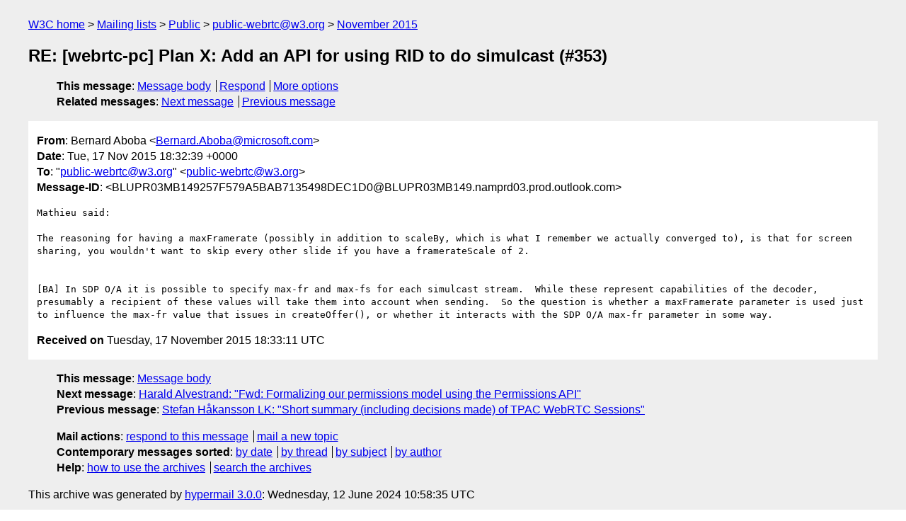

--- FILE ---
content_type: text/html
request_url: https://lists.w3.org/Archives/Public/public-webrtc/2015Nov/0017.html
body_size: 1945
content:
<!DOCTYPE html>
<html xmlns="http://www.w3.org/1999/xhtml" lang="en">
<head>
<meta charset="UTF-8" />
<meta name="viewport" content="width=device-width, initial-scale=1" />
<meta name="generator" content="hypermail 3.0.0, see https://github.com/hypermail-project/hypermail/" />
<title>RE: [webrtc-pc] Plan X: Add an API for using RID to do simulcast  (#353) from Bernard Aboba on 2015-11-17 (public-webrtc@w3.org from November 2015)</title>
<meta name="Author" content="Bernard Aboba (Bernard.Aboba&#x40;&#0109;&#0105;&#0099;&#0114;&#0111;&#0115;&#0111;&#0102;&#0116;&#0046;&#0099;&#0111;&#0109;)" />
<meta name="Subject" content="RE: [webrtc-pc] Plan X: Add an API for using RID to do simulcast  (#353)" />
<meta name="Date" content="2015-11-17" />
<link rel="stylesheet" title="Normal view" href="/assets/styles/public.css" />
<link rel="help" href="/Help/" />
<link rel="start" href="../" title="public-webrtc@w3.org archives" />
<script defer="defer" src="/assets/js/archives.js"></script>
</head>
<body class="message">
<header class="head">
<nav class="breadcrumb" id="upper">
  <ul>
    <li><a href="https://www.w3.org/">W3C home</a></li>
    <li><a href="/">Mailing lists</a></li>
    <li><a href="../../">Public</a></li>
    <li><a href="../">public-webrtc@w3.org</a></li>
    <li><a href="./">November 2015</a></li>
  </ul>
</nav>
<h1>RE: [webrtc-pc] Plan X: Add an API for using RID to do simulcast  (#353)</h1>
<!-- received="Tue Nov 17 18:33:11 2015" -->
<!-- isoreceived="20151117183311" -->
<!-- sent="Tue, 17 Nov 2015 18:32:39 +0000" -->
<!-- isosent="20151117183239" -->
<!-- name="Bernard Aboba" -->
<!-- email="Bernard.Aboba&#x40;&#0109;&#0105;&#0099;&#0114;&#0111;&#0115;&#0111;&#0102;&#0116;&#0046;&#0099;&#0111;&#0109;" -->
<!-- subject="RE: [webrtc-pc] Plan X: Add an API for using RID to do simulcast  (#353)" -->
<!-- id="BLUPR03MB149257F579A5BAB7135498DEC1D0@BLUPR03MB149.namprd03.prod.outlook.com" -->
<!-- charset="UTF-8" -->
<!-- inreplyto="[webrtc-pc] Plan X: Add an API for using RID to do simulcast  (#353)" -->
<!-- expires="-1" -->
<nav id="navbar">
<ul class="links hmenu_container">
<li>
<span class="heading">This message</span>: <ul class="hmenu"><li><a href="#start" id="options1">Message body</a></li>
<li><a href="mailto:public-webrtc&#x40;&#0119;&#0051;&#0046;&#0111;&#0114;&#0103;?Subject=RE%3A%20%5Bwebrtc-pc%5D%20Plan%20X%3A%20Add%20an%20API%20for%20using%20RID%20to%20do%20simulcast%20%20(%23353)&amp;In-Reply-To=%3CBLUPR03MB149257F579A5BAB7135498DEC1D0%40BLUPR03MB149.namprd03.prod.outlook.com%3E&amp;References=%3CBLUPR03MB149257F579A5BAB7135498DEC1D0%40BLUPR03MB149.namprd03.prod.outlook.com%3E">Respond</a></li>
<li><a href="#options3">More options</a></li>
</ul></li>
<li>
<span class="heading">Related messages</span>: <ul class="hmenu">
<!-- unext="start" -->
<li><a href="0018.html">Next message</a></li>
<li><a href="0016.html">Previous message</a></li>
<!-- unextthread="start" -->
<!-- ureply="end" -->
</ul></li>
</ul>
</nav>
</header>
<!-- body="start" -->
<main class="mail">
<ul class="headers" aria-label="message headers">
<li><span class="from">
<span class="heading">From</span>: Bernard Aboba &lt;<a href="mailto:Bernard.Aboba&#x40;&#0109;&#0105;&#0099;&#0114;&#0111;&#0115;&#0111;&#0102;&#0116;&#0046;&#0099;&#0111;&#0109;?Subject=RE%3A%20%5Bwebrtc-pc%5D%20Plan%20X%3A%20Add%20an%20API%20for%20using%20RID%20to%20do%20simulcast%20%20(%23353)&amp;In-Reply-To=%3CBLUPR03MB149257F579A5BAB7135498DEC1D0%40BLUPR03MB149.namprd03.prod.outlook.com%3E&amp;References=%3CBLUPR03MB149257F579A5BAB7135498DEC1D0%40BLUPR03MB149.namprd03.prod.outlook.com%3E">Bernard.Aboba&#x40;&#0109;&#0105;&#0099;&#0114;&#0111;&#0115;&#0111;&#0102;&#0116;&#0046;&#0099;&#0111;&#0109;</a>&gt;
</span></li>
<li><span class="date"><span class="heading">Date</span>: Tue, 17 Nov 2015 18:32:39 +0000</span></li>
<li><span class="to"><span class="heading">To</span>: &quot;<a href="mailto:public-webrtc&#x40;&#0119;&#0051;&#0046;&#0111;&#0114;&#0103;?Subject=RE%3A%20%5Bwebrtc-pc%5D%20Plan%20X%3A%20Add%20an%20API%20for%20using%20RID%20to%20do%20simulcast%20%20(%23353)&amp;In-Reply-To=%3CBLUPR03MB149257F579A5BAB7135498DEC1D0%40BLUPR03MB149.namprd03.prod.outlook.com%3E&amp;References=%3CBLUPR03MB149257F579A5BAB7135498DEC1D0%40BLUPR03MB149.namprd03.prod.outlook.com%3E">public-webrtc&#x40;&#0119;&#0051;&#0046;&#0111;&#0114;&#0103;</a>&quot; &lt;<a href="mailto:public-webrtc&#x40;&#0119;&#0051;&#0046;&#0111;&#0114;&#0103;?Subject=RE%3A%20%5Bwebrtc-pc%5D%20Plan%20X%3A%20Add%20an%20API%20for%20using%20RID%20to%20do%20simulcast%20%20(%23353)&amp;In-Reply-To=%3CBLUPR03MB149257F579A5BAB7135498DEC1D0%40BLUPR03MB149.namprd03.prod.outlook.com%3E&amp;References=%3CBLUPR03MB149257F579A5BAB7135498DEC1D0%40BLUPR03MB149.namprd03.prod.outlook.com%3E">public-webrtc&#x40;&#0119;&#0051;&#0046;&#0111;&#0114;&#0103;</a>&gt;
</span></li>
<li><span class="message-id"><span class="heading">Message-ID</span>: &lt;BLUPR03MB149257F579A5BAB7135498DEC1D0&#x40;&#0066;&#0076;&#0085;&#0080;&#0082;&#0048;&#0051;&#0077;&#0066;&#0049;&#0052;&#0057;&#0046;&#0110;&#0097;&#0109;&#0112;&#0114;&#0100;&#0048;&#0051;&#0046;&#0112;&#0114;&#0111;&#0100;&#0046;&#0111;&#0117;&#0116;&#0108;&#0111;&#0111;&#0107;&#0046;&#0099;&#0111;&#0109;&gt;
</span></li>
</ul>
<section id="start" class="message-body-part">
<pre class="body">
Mathieu said:

The reasoning for having a maxFramerate (possibly in addition to scaleBy, which is what I remember we actually converged to), is that for screen sharing, you wouldn't want to skip every other slide if you have a framerateScale of 2.


[BA] In SDP O/A it is possible to specify max-fr and max-fs for each simulcast stream.  While these represent capabilities of the decoder, presumably a recipient of these values will take them into account when sending.  So the question is whether a maxFramerate parameter is used just to influence the max-fr value that issues in createOffer(), or whether it interacts with the SDP O/A max-fr parameter in some way.
</pre>
</section>
<p class="received"><span class="heading">Received on</span> Tuesday, 17 November 2015 18:33:11 UTC</p>
</main>
<!-- body="end" -->
<footer class="foot">
<nav id="navbarfoot">
<ul class="links hmenu_container">
<li><span class="heading">This message</span>: <span class="message_body"><a href="#start">Message body</a></span></li>
<!-- lnext="start" -->
<li><span class="heading">Next message</span>: <a href="0018.html">Harald Alvestrand: "Fwd: Formalizing our permissions model using the Permissions API"</a></li>
<li><span class="heading">Previous message</span>: <a href="0016.html">Stefan H&#0229;kansson LK: "Short summary (including decisions made) of TPAC WebRTC Sessions"</a></li>
<!-- lnextthread="start" -->
<!-- lreply="end" -->
</ul>
<ul class="links hmenu_container">
<li id="options3"><span class="heading">Mail actions</span>: <ul class="hmenu"><li><a href="mailto:public-webrtc&#x40;&#0119;&#0051;&#0046;&#0111;&#0114;&#0103;?Subject=RE%3A%20%5Bwebrtc-pc%5D%20Plan%20X%3A%20Add%20an%20API%20for%20using%20RID%20to%20do%20simulcast%20%20(%23353)&amp;In-Reply-To=%3CBLUPR03MB149257F579A5BAB7135498DEC1D0%40BLUPR03MB149.namprd03.prod.outlook.com%3E&amp;References=%3CBLUPR03MB149257F579A5BAB7135498DEC1D0%40BLUPR03MB149.namprd03.prod.outlook.com%3E">respond to this message</a></li>
<li><a href="mailto:public-webrtc&#x40;&#0119;&#0051;&#0046;&#0111;&#0114;&#0103;">mail a new topic</a></li></ul></li>
<li><span class="heading">Contemporary messages sorted</span>: <ul class="hmenu"><li><a href="index.html#msg17">by date</a></li>
<li><a href="thread.html#msg17">by thread</a></li>
<li><a href="subject.html#msg17">by subject</a></li>
<li><a href="author.html#msg17">by author</a></li>
</ul></li>
<li><span class="heading">Help</span>: <ul class="hmenu">
    <li><a href="/Help/" rel="help">how to use the archives</a></li>
    <li><a href="https://www.w3.org/Search/Mail/Public/search?type-index=public-webrtc&amp;index-type=t">search the archives</a></li>
</ul>
</li>
</ul>
</nav>
<!-- trailer="footer" -->
<p class="colophon">
This archive was generated by <a href="https://github.com/hypermail-project/hypermail/">hypermail 3.0.0</a>: Wednesday, 12 June 2024 10:58:35 UTC
</p>
</footer>
</body>
</html>
